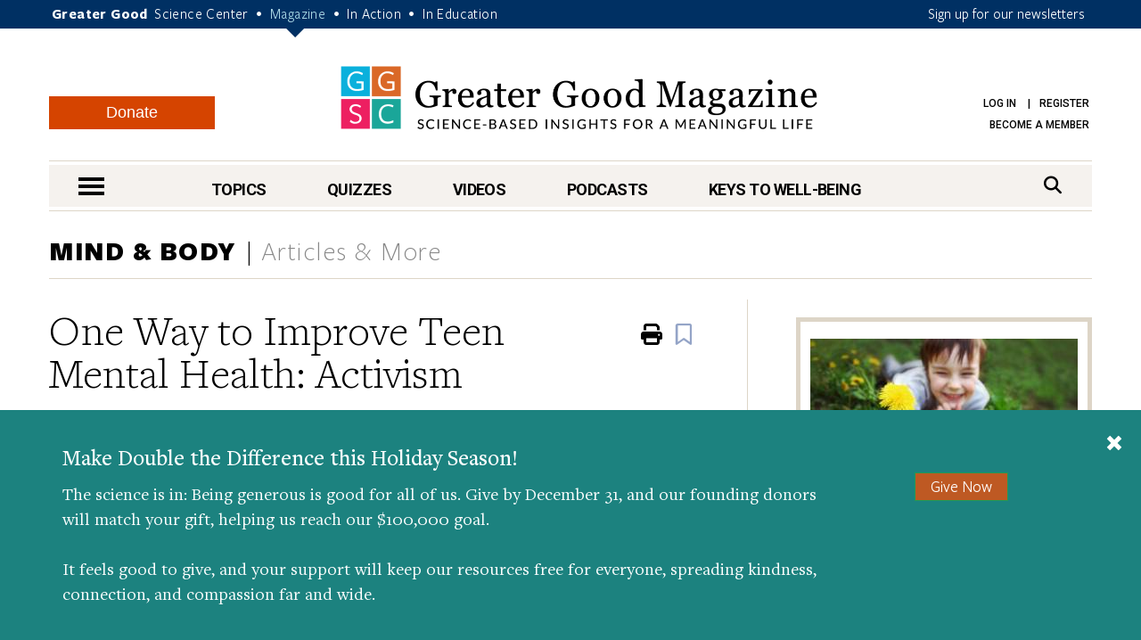

--- FILE ---
content_type: text/html; charset=UTF-8
request_url: https://greatergood.berkeley.edu/article/item/One_Way_to_Improve_Teen_Mental_Health_Activism
body_size: 18439
content:
<!DOCTYPE html>
<html lang="en">
<head>
    <meta charset="utf-8" />
    <meta name="viewport" content="width=device-width, initial-scale=1.0" />
    <meta name="referrer" content="unsafe-url" />

    
    
        
            
            <title>One Way to Improve Teen Mental Health: Activism</title>
        
    

    

    <meta property="og:title" content='One Way to Improve Teen Mental Health: Activism' />

    <meta name="google-site-verification" content="QAytNi3tkLXOapWfvGCdaHCp5B29H78doutMeHGvEi4" />

    
        <meta name="description" content="A new study finds that teens involved in youth programs develop more critical reflection and take more action to fight injustice and inequality." />
        <meta property="og:description" content="A new study finds that teens involved in youth programs develop more critical reflection and take more action to fight injustice and inequality." />
    

    

    
    
        <meta property="og:type" content="article" />
    

    
    
                    <meta property="og:image" content="https://ggsc.s3.us-west-2.amazonaws.com/assets/images/youth_activism_is_learning_-_abcdef_-_0a21b39134b316e51cdc0dd96c5e6bca3c0093e9-fb_-_abcdef_-_94b15742ccdfc3b16fb1fe35872167fe8d42c35d.jpg" />
                    <meta property="og:image:width" content="640" />
                    <meta property="og:image:height" content="480" />
                
                
                    <meta property="twitter:image" content="https://ggsc.s3.us-west-2.amazonaws.com/assets/images/youth_activism_is_learning_-_abcdef_-_0a21b39134b316e51cdc0dd96c5e6bca3c0093e9_-_abcdef_-_c3aa4369bd53794b17dba2719890b56de8809755.jpg" />
                

    
        <link rel="canonical" href="https://greatergood.berkeley.edu/article/item/One_Way_to_Improve_Teen_Mental_Health_Activism" />
        <meta property="og:url" content="https://greatergood.berkeley.edu/article/item/One_Way_to_Improve_Teen_Mental_Health_Activism" />
    

    <meta property="og:site_name" content="Greater Good"/>

        

        <meta property="fb:pages" content="83163029449" />

        <meta name="robots" content="NOODP" />

        

        <link rel="shortcut icon" type="image/x-icon" href="https://greatergood.berkeley.edu/favicon.ico" />
        

        

        <link href="https://fonts.googleapis.com/css?family=Roboto:100,100i,300,300i,400,400i,500,500i,700,700i,900,900i" rel="stylesheet">
        

        <link rel="stylesheet" href="https://cdnjs.cloudflare.com/ajax/libs/font-awesome/6.5.2/css/all.min.css">

        <link rel="stylesheet" href="https://greatergood.berkeley.edu/cache/fb53101559ebd92bdd377157245348e560cb0d04.1758237958.1.22.css" />

    
    

    <script
                type="text/javascript"
                src="https://app.termly.io/resource-blocker/1d52cef8-721e-4dd0-85dc-62b281eba46d?autoBlock=off"
                ></script>

    <script src="https://greatergood.berkeley.edu/cache/1d139295693d29002990d545064ad907a4f7d4cb.1758237950.1.22.js" data-cookieconsent="ignore"></script>
        <script src="https://greatergood.berkeley.edu/_scripts/functions?v=2025-09-9&force_static=1" data-cookieconsent="ignore"></script>

    
        <link rel="alternate" type="application/rss+xml" title="Greater Good Science Center" href="https://greatergood.berkeley.edu/site/rss" />
        <link rel="alternate" type="application/rss+xml" title="Greater Good Science Center Articles" href="https://greatergood.berkeley.edu/site/rss/articles" />
        <link rel="alternate" type="application/rss+xml" title="Greater Good Science Center Podcasts" href="https://greatergood.berkeley.edu/site/rss/podcasts" />
        <link rel="alternate" type="application/rss+xml" title="Greater Good Science Center Videos"   href="https://greatergood.berkeley.edu/site/rss/videos" />
    

    <script>
  dataLayer = [{

    
    
    
    
    
    
    "gtmStatus": "prod",
  }];
</script>

<!-- Google Tag Manager -->
<script>(function(w,d,s,l,i){w[l]=w[l]||[];w[l].push({'gtm.start':
new Date().getTime(),event:'gtm.js'});var f=d.getElementsByTagName(s)[0],
j=d.createElement(s),dl=l!='dataLayer'?'&l='+l:'';j.async=true;j.src=
'https://www.googletagmanager.com/gtm.js?id='+i+dl;f.parentNode.insertBefore(j,f);
})(window,document,'script','dataLayer','GTM-WLP64SG');</script>
<!-- End Google Tag Manager -->
<!-- Facebook Pixel Code -->
<script>
!function(f,b,e,v,n,t,s)
{if(f.fbq)return;n=f.fbq=function(){n.callMethod?
n.callMethod.apply(n,arguments):n.queue.push(arguments)};
if(!f._fbq)f._fbq=n;n.push=n;n.loaded=!0;n.version='2.0';
n.queue=[];t=b.createElement(e);t.async=!0;
t.src=v;s=b.getElementsByTagName(e)[0];
s.parentNode.insertBefore(t,s)}(window,document,'script',
'https://connect.facebook.net/en_US/fbevents.js');
fbq('init', '881392575322432');
fbq('track', 'PageView');
</script>
<noscript>
<img alt="" height="1" width="1"
src="https://www.facebook.com/tr?id=881392575322432&ev=PageView
&noscript=1"/>
</noscript>
<!-- End Facebook Pixel Code -->


    <link rel="apple-touch-icon" sizes="180x180" href="/apple-touch-icon.png?v=2">
    <link rel="icon" type="image/png" sizes="32x32" href="/favicon-32x32.png?v=2">
    <link rel="icon" type="image/png" sizes="16x16" href="/favicon-16x16.png?v=2">
    <link rel="manifest" href="/site.webmanifest?v=2">
    <link rel="mask-icon" href="/safari-pinned-tab.svg?v=2" color="#003063">
    <link rel="shortcut icon" href="/favicon.ico?v=2">
    

    
    

<link rel="preload" as="image" href="https://ggsc.s3.us-west-2.amazonaws.com/assets/images/logo_square_only_-_abcdef_-_ee21bcfce4cc386356217e0584bf0b19b6433025_lqip.jpg" fetchpriority="high">
</head>

<body>

<!-- Google Tag Manager (noscript) -->
<noscript><iframe title="" src="https://www.googletagmanager.com/ns.html?id=GTM-WLP64SG"
height="0" width="0" style="display:none;visibility:hidden"></iframe></noscript>
<!-- End Google Tag Manager (noscript) -->



<style>
    @media (max-width: 767px) {
        #donation-fixed-bottom {
            padding-bottom: 70px !important;
        }
    }

    #donation-fixed-bottom {
        box-sizing: border-box;
        width: 100%;
        position: fixed;
        bottom: 0;
        left: 0;
        right: 0;
        background: #1c827f;
        color: #fff;
        padding: 40px 0;
        z-index: 50000;
    }

    #donation-fixed-center {
        box-sizing: border-box;
        top: 10%;
        left: 50%;
        width: 40%;
        position: fixed;
        background: #1c827f;
        color: #fff;
        padding: 40px 0;
        z-index: 50000;
        min-width: 454px;
        box-shadow: 0 4px 8px rgba(0, 0, 0, 0.2);
        transform: translateX(-50%);
        /* Center horizontally */
    }


    @media screen and (max-width: 454px) {
        #donation-fixed-center {
            min-width: 100%;
        }

    }

    #close-donation {
        border: none;
        background: none;
        float: right;
        margin-right: 20px;
        margin-top: -15px;
        z-index: 999;
    }

    .donation-link {
        margin-top: 30px;
        background-color: #BE5923;
        font-size: 18px;
    }

    .donation-link:hover {
        background-color: #c85c26;
    }
</style>
<div
    id="donation-fixed-bottom"
    class="hidden"
>
    <button
        id="close-donation"
        aria-label="Close"
    ><span class="glyphicon glyphicon-remove"></span></button>
    <div class="container">
        <div class="col-sm-8 col-md-9">
            <h4 id="donate_text_title">This article — and everything on this site — is funded by readers like you.</h4>
            <p id="donate_text_message">Become a subscribing member today. Help us continue to bring “the science of a
                meaningful life” to you and to millions around the globe.</p>
        </div>
        <div class="col-sm-4 col-md-3 text-center">
            <a
                href="https://greatergood.berkeley.edu/donate?utm_source=magazine&utm_medium=popup&utm_id=donate"
                class="btn btn-primary donation-link gtm-trigger-click-all"
                id="trigger-popup-link"
                data-popup=""
                aria-label="Give Now"
            >Give Now</a>
        </div>
    </div>
</div>
<script>
    var donation_bottom_viewed = Cookies.get('gg_donation_fixed_bottom_viewed') || 0;
    var donation_text = [];
    // Load text from A/B Testing channel / Donation Fixed Bottom category
    
    donation_text.push({
        identifier: 'donation_fixed_bottom_dec_2025',
        title: 'Make Double the Difference this Holiday Season!',
        message: '<p>The science is in: Being generous is good for all of us. Give by December 31, and our founding donors will match your gift, helping us reach our $100,000 goal.<br><br>It feels good to give, and your support will keep our resources free for everyone, spreading kindness, connection, and compassion far and wide.</p>'
    });
    

    howOften = 1; // percent of visitors to show this to. Was 0.5.
    cookieExpires = 0.125; //how many days until it expires?

    // Returns full number from {min} to {max}
    function getRandomInt(min, max) {
        min = Math.ceil(min);
        max = Math.floor(max);
        return Math.floor(Math.random() * (max - min + 1)) + min;
    }
    $(document).ready(function () {
        // In _scripts/functions template, we have a logic to add on_article_page to the link-popup-trigger with 50% chance
        // This is so that we have 50% chance to load the hover popup, and 50% chance to load this bottom popup
        if (donation_bottom_viewed == 0 && $('.on_article_page').length == 0) {
            if (Math.random() <= howOften) {
                // Set the text
                var donation_index = getRandomInt(0, donation_text.length - 1); // Returns 0, 1, or 2 so 33% chance for each text to show up
                $('#donate_text_title').text(donation_text[donation_index]['title']);
                $('#donate_text_message').html(donation_text[donation_index]['message']);
                // Set the url_title to the button so that GA can track how many clicks with different version
                var campaignIdentifier = donation_text[donation_index]['identifier'];
                $('#trigger-popup-link').attr('data-popup', campaignIdentifier);
                $('#close-donation').attr('data-popup', campaignIdentifier);

                // Add campaign identifier to UTM parameters in the donate link
                var donateHref = $('#trigger-popup-link').attr('href');
                var baseUrl = donateHref.split('?')[0];
                var utmParams = 'utm_source=magazine&utm_medium=popup&utm_id=donate&utm_campaign=' + encodeURIComponent(campaignIdentifier);
                $('#trigger-popup-link').attr('href', baseUrl + '?' + utmParams);

                // Open popup
                $('#donation-fixed-bottom').removeClass('hidden');
                //$('#donation-fixed-center').removeClass('hidden'); // for year end popup in the middle of the screen
                $('#donation-fixed-center').slideDown(500);
                $('.link-top').css('bottom', 100 + $('#donation-fixed-bottom').height() + 'px');

                dataLayer.push({ 'event': 'popup-loaded', 'gtm.element.dataset.popup': donation_text[donation_index]['identifier'] });
            }
        }

        if (isDivTallerThanWindow('donation-fixed-bottom')) { // defined in _scripts/functions.js
            $('#close-donation').css('position', 'sticky');
            $('#close-donation').css('top', '10px');
        }
    }).on('click', '#close-donation, .donation-link', function (e) {
        $('#donation-fixed-bottom').remove();
        $('#donation-fixed-center').remove();
        $('.link-top').css('bottom', '20px');
        Cookies.set('gg_donation_fixed_bottom_viewed', 1, { expires: cookieExpires });
        if ($(e.currentTarget).hasClass('donation-link')) {
            // Extract UTM parameters from the link href for tracking
            var linkUrl = $(e.currentTarget).attr('href');
            var urlParams = new URLSearchParams(linkUrl.split('?')[1] || '');

            // Push custom popup-clicked event BEFORE navigation
            // This ensures it fires before GTM's built-in link click tracking
            dataLayer.push({
                'event': 'popup-clicked',
                'gtm.element.dataset.popup': $(e.currentTarget).data('popup'),
                'utm_source': urlParams.get('utm_source') || '',
                'utm_medium': urlParams.get('utm_medium') || '',
                'utm_id': urlParams.get('utm_id') || '',
                'utm_campaign': urlParams.get('utm_campaign') || $(e.currentTarget).data('popup') || ''
            });
        } else {
            dataLayer.push({ 'event': 'popup-closed', 'gtm.element.dataset.popup': $(e.currentTarget).data('popup') });
        }
    });
</script>



<div class="wrapper">
    <header class="header">
        <div id="skip" tabindex="0">SKIP TO:
            <a href="#logo">Header</a> |
            
            <a href="https://greatergood.berkeley.edu/_ajax/login-popup" data-path="article%2Fitem%2FOne_Way_to_Improve_Teen_Mental_Health_Activism" id="login-link" class="link-popup">Log in</a> |
            <a href="https://greatergood.berkeley.edu/_ajax/register-popup" data-path="article%2Fitem%2FOne_Way_to_Improve_Teen_Mental_Health_Activism" class="link-popup">Register</a> |
            
            <a href="#skip-nav">Navigation</a> |
            <a href="#skip-main">Main Content</a> |
            <a href="#skip-footer">Footer</a>
        </div><!-- /skip -->
        <div class="bar">
            <div class="container">
                <p class="gg-links">
                    <strong>Greater Good</strong>
                    <a href="https://ggsc.berkeley.edu" title="Greater Good Science Center">Science Center</a> <span>•</span>
                    <a href="https://greatergood.berkeley.edu" class="active" title="Greater Good Magazine">Magazine</a> <span>•</span>
                    <a href="https://ggia.berkeley.edu" title="Greater Good In Action">In Action</a> <span>•</span>
                    <a href="https://ggie.berkeley.edu" title="Greater Good In Education">In Education</a>
                </p>
                <a href="https://greatergood.berkeley.edu/_ajax/newsletter-popup" class="hidden-xs link-popup-trigger link-popup gtm-signup-header-gg">Sign up for our newsletters</a>
                <!-- keep gtm-signup-header-gg class at the end of the list of classes in the above <a> tag -->
            </div><!-- /.container -->
        </div><!-- /.bar -->


        <div class="container">
            <div class="row">
                <div class="col-lg-12">
                    <div class="header-inner">
                        
                        <a href="https://greatergood.berkeley.edu/" class="logo" id="logo">Greater Good Magazine</a>

                        <div class="donate-button-container desktop-only">
                            <a href="https://greatergood.berkeley.edu/donate" class="btn btn-donate">Donate</a>
                        </div>

                        <nav class="nav-access" aria-label="Access">
                            <ul>
                            
                                
                                
                                    <li>
                                        <a href="https://greatergood.berkeley.edu/_ajax/login-popup" data-path="article%2Fitem%2FOne_Way_to_Improve_Teen_Mental_Health_Activism" id="login-link" class="link-popup">Log in</a>
                                        <a href="https://greatergood.berkeley.edu/_ajax/register-popup" data-path="article%2Fitem%2FOne_Way_to_Improve_Teen_Mental_Health_Activism" class="link-popup">Register</a>
                                    </li>
                                    
                                    <li><a href="https://ggsc.berkeley.edu/donate/membership"  >Become a Member</a></li>
                                
                            
                            </ul>
                        </nav><!-- /.nav-access -->
                    </div><!-- /.header-inner -->
                </div><!-- /.col-lg-12 -->
            </div><!-- /.row -->

            <div class="row">
                <div class="col-lg-12">
                    <div class="nav" id="skip-nav">
                            <a href="#" class="nav-trigger"><span></span><span></span><span></span><span class="sr-only">nav menu</span></a>
                                <nav class="nav-primary" aria-label="Primary">
                                    <ul>
                                        <li>
                                            <a href="https://greatergood.berkeley.edu/topic" class="link-nav-more">Topics</a>
                                            <div class="dropdown dropdown--topics">
                                                <ul>
                                                    
<li>
<a href="https://greatergood.berkeley.edu/mind_body">Mind &amp; Body</a>
</li>

<li>
<a href="https://greatergood.berkeley.edu/relationships">Relationships</a>
</li>

<li>
<a href="https://greatergood.berkeley.edu/workplace">Workplace</a>
</li>

<li>
<a href="https://greatergood.berkeley.edu/parenting_family">Parenting &amp; Family</a>
</li>

<li>
<a href="https://greatergood.berkeley.edu/education">Education</a>
</li>

                                                    <li><a href="https://greatergood.berkeley.edu/topic" class="highlight-more">MORE...</a></li>
                                                </ul>
                                            </div><!-- /.dropdown -->
                                        </li>

                                        <li>
                                            <a href="https://greatergood.berkeley.edu/quizzes" class="link-nav-more">Quizzes</a>
                                            <div class="dropdown dropdown--quizzes">
                                                <ul>
                                                    
                                                        <li>
                                                        <a href="https://greatergood.berkeley.edu/quizzes/take_quiz/purpose_in_life">Purpose in Life</a>
                                                        </li>
                                                    
                                                        <li>
                                                        <a href="https://greatergood.berkeley.edu/quizzes/take_quiz/happiness_at_work">Happiness at Work</a>
                                                        </li>
                                                    
                                                        <li>
                                                        <a href="https://greatergood.berkeley.edu/quizzes/take_quiz/social_capital">Social Capital</a>
                                                        </li>
                                                    
                                                        <li>
                                                        <a href="https://greatergood.berkeley.edu/quizzes/take_quiz/connection_to_humanity">Connection to Humanity</a>
                                                        </li>
                                                    
                                                        <li>
                                                        <a href="https://greatergood.berkeley.edu/quizzes/take_quiz/altruism">Altruism</a>
                                                        </li>
                                                    
                                                        <li>
                                                        <a href="https://greatergood.berkeley.edu/quizzes/take_quiz/gratitude">Gratitude</a>
                                                        </li>
                                                    
                                                        <li>
                                                        <a href="https://greatergood.berkeley.edu/quizzes/take_quiz/ei_quiz">Emotional Intelligence</a>
                                                        </li>
                                                    
                                                    <li><a href="https://greatergood.berkeley.edu/quizzes" class="highlight-more">MORE...</a></li>
                                                </ul>
                                            </div><!-- /.dropdown -->
                                        </li>

                                        <li>
                                            <a href="https://greatergood.berkeley.edu/video" class="link-nav-more">Videos</a>
                                            <div class="dropdown dropdown--videos">
                                            <ul>
                                                
                                                    <li>
                                                    <a href="https://greatergood.berkeley.edu/video/series/greater_good_books">Greater Good Books</a>
                                                    </li>
                                                
                                                    <li>
                                                    <a href="https://greatergood.berkeley.edu/video/series/dear_greater_good">Dear Greater Good</a>
                                                    </li>
                                                
                                                    <li>
                                                    <a href="https://greatergood.berkeley.edu/video/series/bridging_differences">Bridging Differences</a>
                                                    </li>
                                                
                                                    <li>
                                                    <a href="https://greatergood.berkeley.edu/video/series/the_science_of_happiness_videos">The Science of Happiness Videos</a>
                                                    </li>
                                                
                                                    <li>
                                                    <a href="https://greatergood.berkeley.edu/video/series/proof_positive">Proof Positive</a>
                                                    </li>
                                                
                                                    <li><a href="https://greatergood.berkeley.edu/video" class="highlight-more">MORE...</a></li>
                                            </ul>
                                            </div><!-- /.dropdown -->
                                        </li>

                                        <li>
                                            <a href="https://greatergood.berkeley.edu/podcasts">Podcasts</a>
                                            <div class="dropdown dropdown--videos">
                                                <ul>
                                                
                                                    <li><a href="/podcasts/series/the_science_of_happiness_art_as_medicine">Art As Medicine: The Science of Happiness</a></li>
                                                
                                                    <li><a href="/podcasts/series/the_science_of_love">The Science of Love: The Science of Happiness</a></li>
                                                
                                                    <li><a href="/podcasts/series/caring_for_caregivers">Caring for Caregivers: The Science of Happiness</a></li>
                                                
                                                    <li><a href="/podcasts/series/breathe_away_anxiety_the_science_of_happiness_podcast">Breathe Away Anxiety: The Science of Happiness</a></li>
                                                
                                                    <li><a href="/podcasts/series/climate_hope_and_science_by_the_science_of_happiness_podcast">Climate, Hope &amp; Science: The Science of Happiness podcast</a></li>
                                                
                                                    <li><a href="/podcasts/series/the_science_of_awe">The Science of Awe</a></li>
                                                
                                                    <li><a href="/podcasts/series/happiness_break">Happiness Break</a></li>
                                                
                                                    <li><a href="/podcasts/series/the_science_of_happiness">The Science of Happiness</a></li>
                                                
                                                </ul>
                                            </div>
                                        </li>

                                        <li style="margin-right: 0">
                                            <a href="https://greatergood.berkeley.edu/key" class="link-nav-more">Keys to Well-Being</a>
                                            <div class="dropdown dropdown--keys">
                                                <ul>
                                                    
<li>
<a href="https://greatergood.berkeley.edu/topic/awe">Awe</a>
</li>

<li>
<a href="https://greatergood.berkeley.edu/topic/bridging_differences">Bridging Differences</a>
</li>

<li>
<a href="https://greatergood.berkeley.edu/topic/compassion">Compassion</a>
</li>

<li>
<a href="https://greatergood.berkeley.edu/topic/diversity">Diversity</a>
</li>

<li>
<a href="https://greatergood.berkeley.edu/topic/empathy">Empathy</a>
</li>

<li>
<a href="https://greatergood.berkeley.edu/topic/forgiveness">Forgiveness</a>
</li>

<li>
<a href="https://greatergood.berkeley.edu/topic/gratitude">Gratitude</a>
</li>

<li>
<a href="https://greatergood.berkeley.edu/topic/happiness">Happiness</a>
</li>

<li>
<a href="https://greatergood.berkeley.edu/topic/humility">Intellectual Humility</a>
</li>

<li>
<a href="https://greatergood.berkeley.edu/topic/mindfulness">Mindfulness</a>
</li>

<li>
<a href="https://greatergood.berkeley.edu/topic/purpose">Purpose</a>
</li>

<li>
<a href="https://greatergood.berkeley.edu/topic/social_connection">Social Connection</a>
</li>

<li>
<a href="https://greatergood.berkeley.edu/topic/love">Love</a>
</li>

                                                    <li><a href="https://greatergood.berkeley.edu/key" class="highlight-more">MORE...</a></li>
                                                </ul>
                                            </div><!-- /.dropdown -->
                                        </li>
                                    </ul>
                                </nav>
                            <div class="search">
                                <form action="https://greatergood.berkeley.edu/search" method="GET">
                                    <a for="q" class="" href="#" aria-label="Search">
                                        <span>Search</span>
                                        <i class="fa fa-search" aria-hidden="true"></i>
                                    </a>

                                    <div class="search-inner">
                                        <input type="search" name="q" id="q" value="" placeholder="Search" class="search-field">

                                        <button type="submit" class="search-btn" value="Search" aria-label="Search">
                                            <i class="fa fa-search" aria-hidden="true"></i>
                                            <span class="sr-only">search</span>
                                        </button>
                                    </div><!-- /.search-inner -->
                                </form>
                            </div><!-- /.search -->
                        </div><!-- /.nav -->
                </div><!-- /.col-lg-12 -->
            </div><!-- /.row -->
        </div><!-- /.container -->

        <nav class="nav-dropdown" id="nav-container">
                <div class="container">
                    <div class="nav-content equalize">
                        <div class="cols">
                            <div class="col mobile-only">
                                <div class="donate-button-container">
                                    <a href="https://greatergood.berkeley.edu/donate" class="btn btn-donate">Donate</a>
                                </div>
                            </div>
                            <div class="col col-size1">
                                <h2 class="nav-header">TOPICS</h2>
                                <ul>
                                    
<li>
<a href="https://greatergood.berkeley.edu/mind_body">Mind &amp; Body</a>
</li>

<li>
<a href="https://greatergood.berkeley.edu/relationships">Relationships</a>
</li>

<li>
<a href="https://greatergood.berkeley.edu/workplace">Workplace</a>
</li>

<li>
<a href="https://greatergood.berkeley.edu/parenting_family">Parenting &amp; Family</a>
</li>

<li>
<a href="https://greatergood.berkeley.edu/education">Education</a>
</li>

<li>
<a href="https://greatergood.berkeley.edu/spirituality">Spirituality</a>
</li>

<li>
<a href="https://greatergood.berkeley.edu/politics">Politics</a>
</li>

<li>
<a href="https://greatergood.berkeley.edu/society">Society</a>
</li>

<li>
<a href="https://greatergood.berkeley.edu/culture">Culture</a>
</li>

<li>
<a href="https://greatergood.berkeley.edu/media_tech">Media &amp; Tech</a>
</li>

<li>
<a href="https://greatergood.berkeley.edu/community">Community</a>
</li>

<li>
<a href="https://greatergood.berkeley.edu/big_ideas">Big Ideas</a>
</li>

                                </ul>
                            </div><!-- /.col col-size1 -->

                            <div class="col col-size2">
                                <h2 class="nav-header">KEYS TO WELL-BEING</h2>
                                <ul>
                                    
<li>
<a href="https://greatergood.berkeley.edu/topic/altruism">Altruism</a>
</li>

<li>
<a href="https://greatergood.berkeley.edu/topic/awe">Awe</a>
</li>

<li>
<a href="https://greatergood.berkeley.edu/topic/bridging_differences">Bridging Differences</a>
</li>

<li>
<a href="https://greatergood.berkeley.edu/topic/compassion">Compassion</a>
</li>

<li>
<a href="https://greatergood.berkeley.edu/topic/diversity">Diversity</a>
</li>

<li>
<a href="https://greatergood.berkeley.edu/topic/empathy">Empathy</a>
</li>

<li>
<a href="https://greatergood.berkeley.edu/topic/forgiveness">Forgiveness</a>
</li>

<li>
<a href="https://greatergood.berkeley.edu/topic/gratitude">Gratitude</a>
</li>

<li>
<a href="https://greatergood.berkeley.edu/topic/happiness">Happiness</a>
</li>

<li>
<a href="https://greatergood.berkeley.edu/topic/humility">Intellectual Humility</a>
</li>

<li>
<a href="https://greatergood.berkeley.edu/topic/mindfulness">Mindfulness</a>
</li>

<li>
<a href="https://greatergood.berkeley.edu/topic/purpose">Purpose</a>
</li>

<li>
<a href="https://greatergood.berkeley.edu/topic/social_connection">Social Connection</a>
</li>

<li>
<a href="https://greatergood.berkeley.edu/topic/love">Love</a>
</li>

                                </ul>
                            </div><!-- /.col col-size2 -->

                            <div class="col col-size3">
                                <h2 class="nav-header">RESOURCES</h2>
                                <ul>
                                
                                <li>
                                    <a href="https://greatergood.berkeley.edu/quizzes">Quizzes</a>
                                </li>
                                
                                <li>
                                    <a href="https://greatergood.berkeley.edu/podcasts">Podcasts</a>
                                </li>
                                
                                <li>
                                    <a href="https://greatergood.berkeley.edu/video">Videos</a>
                                </li>
                                
                                <li>
                                    <a href="https://greatergood.berkeley.edu/resources/books">Books</a>
                                </li>
                                
                                <li>
                                    <a href="https://greatergood.berkeley.edu/resources/studies">Studies</a>
                                </li>
                                
                                </ul>
                            </div><!-- /.col col-size3 -->
                        </div><!-- /.cols -->
                    </div><!-- /.nav-content -->

                    <aside class="nav-aside equalize">

                        <ul>
                            <li class="desktop-only">
                                <div class="donate-button-container">
                                    <a href="https://greatergood.berkeley.edu/donate" class="btn btn-donate">Donate</a>
                                </div>
                            </li>
                            
                                <li>
                                    <a href="https://ggsc.berkeley.edu/what_we_do/events">Events & Classes</a>
                                </li>
                            
                                <li>
                                    <a href="https://greatergood.berkeley.edu/about">About</a>
                                </li>
                            
                                <li>
                                    <a href="https://greatergood.berkeley.edu/about/greater_good_diversity_statement">Diversity Statement</a>
                                </li>
                            
                                <li>
                                    <a href="https://greatergood.berkeley.edu/about/masthead">Masthead</a>
                                </li>
                            
                                <li>
                                    <a href="https://greatergood.berkeley.edu/contact">Contact</a>
                                </li>
                            

                            <li>
                                        <a href="https://greatergood.berkeley.edu/_ajax/login-popup" data-path="quizzes%2Fei_quiz%2Ftake_quiz" class="link-popup nav-trigger-nostyle">Log in</a>
                                    </li>
                                    <li>
                                        <a href="https://greatergood.berkeley.edu/_ajax/register-popup" data-path="quizzes%2Fei_quiz%2Ftake_quiz" class="link-popup nav-trigger-nostyle">Register</a>
                                    </li>
                        </ul>
                    </aside><!-- /.nav-aside -->
                </div><!-- /.container -->
            </nav><!-- /.nav-dropdown -->
    </header><!-- /.header -->

<main class="container-outer" id="skip-main">

<!--layout:contents -->
    

    
    
    
    
    

    
    
    
    
    
        
            
                
                
                
            
        
    

    <section class="section section-topics article-item">
            <div class="container">
                <header class="section-head">
                    <div class="section-title">
                        
                        
                            
                                <a href="https://greatergood.berkeley.edu/mind_body">Mind &amp; Body</a>
                            
                        
                        <span>Articles &amp; More</span>
                    </div><!-- /.section-title -->
                </header><!-- /.section-head -->

                <div class="section-body">
                    <div class="section-content">
                        <article class="article article-primary article-primary-full">
                            <a href="#" class="link-top" tabindex="-1"><span class="sr-only">Scroll To Top</span></a>

                            <header class="article-head">
                                <h1 class="article-title" data-ga4-article-publish-date="2023-09-25">One Way to Improve Teen Mental Health: Activism</h1><!-- /.article-title -->

                                
                                    <div class="article-subhead">A new study finds that teens involved in youth programs develop more critical reflection and take more action to fight injustice and inequality.</div>
                                

                                <span class="article-meta">
                                    By 
    
     
    <a href="https://greatergood.berkeley.edu/profile/jill_suttie" style="padding-right: 0;">Jill Suttie</a>
 | 
        September 25, 2023
    
                                </span>

                                <div class="a2a_kit a2a_kit_size_32 a2a_default_style article-a2a">
                                    <a class="a2a_button_facebook" aria-label="share to facebook"></a>
                                    <a class="a2a_button_bluesky" aria-label="share to bluesky"></a>
                                    <a class="a2a_button_linkedin" aria-label="share to linkedin"></a>
                                    <a class="a2a_button_email" aria-label="share to email"></a>
                                    <a class="a2a_dd"></a>
                                </div>

                                <!-- Floating AddToAny tool -->
                                <div class="a2a_kit a2a_kit_size_32 a2a_floating_style a2a_vertical_style article-a2a-vertical">
                                    <a class="a2a_button_facebook" aria-label="share to facebook"></a>
                                    <a class="a2a_button_bluesky" aria-label="share to bluesky"></a>
                                    <a class="a2a_button_linkedin" aria-label="share to linkedin"></a>
                                    <a class="a2a_button_email" aria-label="share to email"></a>
                                    <a class="a2a_dd"></a>
                                </div>
                                <ul class="list-actions">
                                    <li class="hidden-sm hidden-xs">
                                        <a href="#" aria-label="Print" class="gtm-trigger-print-article">
                                            <i class="fa fa-print" aria-hidden="true"><span class="sr-only">Print</span></i>
                                        </a>
                                    </li>
                                    <li>
                                        
<div class="bookmark-button" data-entry_id="9291" data-collection="articles" data-url_title="https://greatergood.berkeley.edu/article/item/One_Way_to_Improve_Teen_Mental_Health_Activism">
    <i class="far fa-bookmark fa-fade" aria-label="Bookmark" aria-hidden="true">
        <span class="sr-only" style="position: absolute;">Bookmark</span>
    </i>
</div>

                                    </li>
                                </ul><!-- /.list-actions -->
                            </header><!-- /.article-head -->

                            <div class="article-body">
                                <div class="article-entry">
                                


                                    

                                    

                                    
                                        
                                    
                                        
                                    

                                    

                                    

                                    
                                    

                                    

                                    
                                    
                                        <p>Teenagers in America are inheriting a society rife with social injustice and inequality. Discrimination, police brutality, high rates of violence, substandard educational opportunities, and under-resourced communities are among the many barriers to their future health and happiness.</p>

<div class="article-image alignleft" style="width: 435px;" >

                                                        <img
                                                            
                                                                alt="a group of young people participating in a protest"
                                                            
                                                            
                                                                src="https://ggsc.s3.us-west-2.amazonaws.com/assets/images/youth_activism_is_learning-1x_-_abcdef_-_b0cc745cfeafa9a475a6c3f17b2008fa18fc50e6.jpg"
                                                                srcset="https://ggsc.s3.us-west-2.amazonaws.com/assets/images/youth_activism_is_learning-1x_-_abcdef_-_b0cc745cfeafa9a475a6c3f17b2008fa18fc50e6.jpg 1x,
                                                            

                                                            
                                                                https://ggsc.s3.us-west-2.amazonaws.com/assets/images/youth_activism_is_learning-2x_-_abcdef_-_6332191ae8d2f38e746ba0032985b51d8bdc6e5b.jpg 2x"
                                                            

                                                            sizes="(min-width: 1041px) 1170px, 100vw"
                                                        />

                                                    

                                                    
                                                    <strong>&copy; John Englart via Wikimedia & Creative Commons. </strong>

                                                </div><!-- /.article-image --><p>Understandably, young people may feel their futures look bleak, making them anxious, depressed, or apathetic. Fortunately, some research suggests that when young people understand the societal factors affecting them, they are more apt to want to <a href="https://greatergood.berkeley.edu/article/item/how_to_encourage_black_and_latino_young_adults_to_get_politically_active">take action to change things</a>—which, in turn, can empower them and <a href="https://acamh.onlinelibrary.wiley.com/doi/abs/10.1111/camh.12592">improve their mental health</a>. </p>

<p>Now, a <a href="https://srcd.onlinelibrary.wiley.com/doi/10.1111/cdev.13977">new study</a> suggests that youth organizations have an important role to play in positive teen development and social justice.</p>

<h2>How activism sharpens minds</h2>

<div class="article-mobile-ad" data-id="6056">
	<header>
		Advertisement
		<span class="ad-close">X</span>
	</header>
	<div class="ad-image">
		<a href="https://greatergood.berkeley.edu/article/item/your_happiness_calendar_for_december_2025">
			
				<img src="https://ggsc.s3.us-west-2.amazonaws.com/assets/images/ggsc_happiness_calendar_dec_2025_-_abcdef_-_4f40627156999ff67452b2ecdb6a2d5158e32b5d.jpg" width="450" height="520" alt="" />
			
		</a>
	</div>
	<footer>
		<a href="https://greatergood.berkeley.edu/article/item/your_happiness_calendar_for_december_2025">
		<div class="ad-title">Keep Up with the GGSC Happiness Calendar</div>
		<div class="ad-sub">Seek out joy together this month</div>
		</a>
	</footer>
</div><p>In the study, researchers assessed how a diverse group of students involved in youth organizations around the country develop elements of critical thinking, motivation, and action to effect change in their surroundings—all related to what Brazilian educator and philosopher <a href="https://en.wikipedia.org/wiki/Paulo_Freire">Paolo Friere</a> called “critical consciousness.” </p>

<p>The youth organizations that students participated in were designed to teach them about historical underpinnings of inequality relevant to their lives, such as why high schools with predominantly Black versus white students have fewer college prep courses or why communities of color tend to have harsher policing. The organizations also pointed students toward past group activism that had addressed these issues successfully, while providing them the tools necessary to create change themselves in their communities, like learning how to participate on a community board.</p>

<p>At several points over a two-year period, researchers surveyed youth about their levels of “critical reflection” (understanding factors outside of themselves that affect their lives, such as discrimination and fewer opportunities), their motivation to challenge existing barriers to their well-being, and actions they’ve taken to effect change (such as joining a protest march or attending a political meeting). The researchers wanted to understand how these various elements of becoming more politically engaged emerge over time.</p>

<p>After analyzing the data, they found that the teens increased in their critical thinking skills gradually over their two-year involvement and were also more apt to take direct action to address issues of concern. These gains were made even though many students started the study with fairly high levels of critical consciousness. </p>

<p>For researcher, Andres Pinedo of Vanderbilt University (who conducted the study with colleagues while at the University of Michigan), these changes were impressive, particularly since youth activism tends to dip rather than increase over time.</p>

<p>“The growth in engagement in critical action in this study is larger than we&#8217;ve seen in any other study,” he says. “There&#8217;s something about these contexts [youth organizations] that help youth become more and more committed to engaging in action.”</p>

<h2>How action sustains motivation</h2>

<p>One surprising finding was that youth motivation stayed constant over the two years, even though the teens grew in other dimensions. Pinedo thinks this is probably due to their having high motivation from the start—there wasn’t much room for change. Still, he sees the teens’ consistency as a positive sign.</p>

<div class="article-image alignleft" style="width: 300px;" >

                                                        <img
                                                            
                                                                alt=""
                                                            
                                                            
                                                                src="https://ggsc.s3.us-west-2.amazonaws.com/assets/images/emma_gonzalez_speaks_at_the_march_for_our_lives-1x_-_abcdef_-_17a46d79eb5ed7dd269e9126740882c1a2cac088.jpg"
                                                                srcset="https://ggsc.s3.us-west-2.amazonaws.com/assets/images/emma_gonzalez_speaks_at_the_march_for_our_lives-1x_-_abcdef_-_17a46d79eb5ed7dd269e9126740882c1a2cac088.jpg 1x,
                                                            

                                                            
                                                                https://ggsc.s3.us-west-2.amazonaws.com/assets/images/emma_gonzalez_speaks_at_the_march_for_our_lives-2x_-_abcdef_-_8d4196122dfc50f1ad02c8d17f1f88e10a738802.jpg 2x"
                                                            

                                                            sizes="(min-width: 1041px) 1170px, 100vw"
                                                        />

                                                    

                                                    <span class="article-caption">Gun violence activist Emma González speaking at the March for Our Lives on March 24, 2018.</span>
                                                    <strong>&copy; Credit: Mobilus In Mobili</strong>

                                                </div><!-- /.article-image --><p>“Even though we don&#8217;t see growth, maintenance is important in its own right, because other studies have found that young people sometimes decrease in their motivation over time,” he says. </p>

<p>Why does growing in critical consciousness matter to teens? </p>

<p>Pinedo points to a <a href="https://link.springer.com/article/10.1007/s40894-022-00188-3">body of research</a> suggesting that young people who develop higher levels of critical consciousness in supportive environments experience positive developmental outcomes, such as greater <a href="https://journals.sagepub.com/doi/abs/10.1177/0031721717690360">school achievement</a>,&nbsp; physical <a href="https://www.ncbi.nlm.nih.gov/pmc/articles/PMC6722393/#:~:text=Relatedly%2C%20psychological%20empowerment%20may%20be,Ballard%20and%20Ozer%2C%202016).">well-being</a>, and <a href="https://pubmed.ncbi.nlm.nih.gov/21307181/">happiness</a>, as well as <a href="https://pubmed.ncbi.nlm.nih.gov/29359473/">later occupational success</a>. In particular, youth who understand how social and institutional contexts affect their opportunities and take action to correct social injustice are less likely to consider personal factors (like intelligence or work ethic) as solely responsible for their achievement, says Pinedo. This helps them feel better about themselves and engage more in their communities.</p>

<p>This research provides some of the first empirical evidence of how critical consciousness fostered through youth organizations benefits students, says Pinedo. He hopes his findings will encourage more schools and communities to provide financial and institutional support for youth activist organizations, he says.</p>

<p>“Young people are very much prepared to handle the difficult histories that they&#8217;ve been given, but also empowered to improve things,” he says. “By respecting young people as experts of their lived experiences, youth can appreciate and take advantage of opportunities to lead and partner authentically with other youth and with adults in ways that make practical differences in their community.”</p>
                                    
                                    

                                    

                                
                                </div><!-- /.article-entry -->

                                


                                    
                                    
                                        
                                    

                                    <footer class="article-foot" id="thank-influence">
    <div class="article-rating-header">
        <img src="/css/images/temp/logo-small.png" alt="GreaterGood Tiny Logo">

        <span>Greater Good wants to know: Do you think this article will influence your opinions or behavior?</span>
    </div>

    <div class="form-influence" data-src="https://greatergood.berkeley.edu/_ajax/article_rating_form/One_Way_to_Improve_Teen_Mental_Health_Activism?entry_id=9291&rating_id=587998">

    </div><!-- /.form-influence -->

    <div class="form-influence-loading text-center hidden">
        <i class="fa fa-pulse fa-spinner"></i> Submitting your rating
    </div><!-- /.form-influence-loading -->

    


</footer><!-- /.article-foot -->

                                    

                                


                                <!-- HOP work -->

    <div class="article-subscribe subscribe">        
        <form action="https://greatergood.berkeley.edu/_ajax/newsletter-popup" method="POST">
            <label for="email-6930f1a130a10789302624" class="" style="width:50%">
                
                                                                                                    
                    
                        
                            
                            Get the science of a meaningful life delivered to your inbox.
                                                                        
                    
                	
            </label>
            
                                                                                                
                
                                                                    
                
                                                                                                
                
                    
                        <input name="pre_select_newsletter3" id="pre_select_newsletter3" type="hidden" value="1"/>
                                                                    
                
                                                                                                
                
                    
                        <input name="pre_select_newsletter2" id="pre_select_newsletter2" type="hidden" value="1"/>
                                                                    
                
                                                                                                
                
                                                                    
                
                                                                                                
                
                                                                    
                
                                                                                                
                
                                                                    
                
                                                                                                
                
                                                                                                
                
                                                                                                
                
            	       
            <div class="subscribe-inner">
                <input type="email" id="email-6930f1a130a10789302624" name="mail1" value="" placeholder="Email Address" class="subscribe-field mail1" style="calc(100% - 88px)">                    
                <label for="mailsubmit-6930f1a130a10789302624" class="sr-only">Submit</label>
                <input name="submit" id="mailsubmit-6930f1a130a10789302624" data-href="https://greatergood.berkeley.edu/_ajax/newsletter-popup" type="submit" value="Sign Up" class="subscribe-btn btn btn-primary btn-orange link-popup gtm-signup-author" >                    
            </div><!-- /.subscribe-inner -->
        </form>
    </div><!-- /.subscribe -->
							


                                <div class="article-author">
                                    <!--var-->

	<h2 class="article-subhead">About the Author</h2>

	<ul class="widgets">
	    <li class="widget-author">
		
		    <div class="widget-image">
				
				
					<a href="https://greatergood.berkeley.edu/profile/jill_suttie">
						<img src="https://ggsc.s3.us-west-2.amazonaws.com/assets/images/photo_37_-_abcdef_-_6dbad40fc7c0e0ea5adee881f79d46c1ebd7cefa.jpg" width="110" height="110" alt="Headshot of ">
					</a>
				

				

		    </div><!-- /.widget-image -->
		
		    <div class="widget-content">
				<h3>
					<a href="https://greatergood.berkeley.edu/profile/jill_suttie">Jill Suttie</a>
				
				</h3>

				

				<p><p><strong>Jill Suttie, Psy.D.</strong>, is <em>Greater Good</em>’s former book review editor and now serves as a staff writer and contributing editor for the magazine. She received her doctorate of psychology from the University of San Francisco in 1998 and was a psychologist in private practice before coming to <em>Greater Good</em>.</p></p>
		    </div><!-- /.widget-content -->
	    </li><!-- /.widget -->

	</ul><!-- /.widgets -->



                                </div><!-- /.article-author -->

                                    
                                            <div class="article-related">
                                                <h2 class="article-subhead">You May Also Enjoy</h2>
                                                <ul class="list-related">
                                        <li style="float:none;">
                                                        <a href="https://greatergood.berkeley.edu/article/item/how_to_help_teens_overcome_anxiety_about_climate_change" aria-label="Read: How to Help Teens Overcome Anxiety About Climate Change">
                                                        
                                                            
                                                                
                                                                    
                                                                        <img src="https://ggsc.s3.us-west-2.amazonaws.com/assets/images/how_to_help_teens_overcome_anxiety_about_climate_change_-_abcdef_-_d4dfd41eda04fb84f6ac88dd019e2a7b5d603539.jpg" width="226" height="152"
                                                                            
                                                                            
                                                                                alt="Teen boy looking pensively out a window"
                                                                            
                                                                            />
                                                                    
                                                                
                                                            
                                                        
                                                        
                                                        </a>

                                                        <h3><a href="https://greatergood.berkeley.edu/article/item/how_to_help_teens_overcome_anxiety_about_climate_change">How to Help Teens Overcome Anxiety About Climate Change</a></h3>

                                                        <span class="meta">
                                                            By 
    
        
        
<a href="https://greatergood.berkeley.edu/profile/tyralynn_frazier" style="padding-right: 0;">Tyralynn Frazier</a>

         
    
 | 
        June 26, 2023
    
                                                        </span>
                                                    </li><li style="float:none;">
                                                        <a href="https://greatergood.berkeley.edu/article/item/can_we_be_hopeful_and_courageous_in_the_face_of_climate_change" aria-label="Read: Can We Be Hopeful and Courageous in the Face of Climate Change?">
                                                        
                                                            
                                                                
                                                                    
                                                                        <img src="https://ggsc.s3.us-west-2.amazonaws.com/assets/images/students_against_climate_change_-_abcdef_-_d4dfd41eda04fb84f6ac88dd019e2a7b5d603539.jpg" width="226" height="152"
                                                                            
                                                                            
                                                                                alt=""
                                                                            
                                                                            />
                                                                    
                                                                
                                                            
                                                        
                                                        
                                                        </a>

                                                        <h3><a href="https://greatergood.berkeley.edu/article/item/can_we_be_hopeful_and_courageous_in_the_face_of_climate_change">Can We Be Hopeful and Courageous in the Face of Climate Change?</a></h3>

                                                        <span class="meta">
                                                            By 
    
     
    <a href="https://greatergood.berkeley.edu/profile/Liko_Smith_Doo" style="padding-right: 0;">Liko Smith-Doo</a>
 | 
        January 17, 2022
    
                                                        </span>
                                                    </li><li style="float:none;">
                                                        <a href="https://greatergood.berkeley.edu/article/item/the_activism_cure" aria-label="Read: The Activism Cure">
                                                        
                                                            
                                                                
                                                                    
                                                                        <img src="https://ggsc.s3.us-west-2.amazonaws.com/assets/images/protester_with_megaphone_-_abcdef_-_d4dfd41eda04fb84f6ac88dd019e2a7b5d603539.jpg" width="226" height="152"
                                                                            
                                                                            
                                                                                alt="A person wearing a red cap and green shirt is speaking through a megaphone, pointing with their finger, likely addressing a crowd during a public event or protest."
                                                                            
                                                                            />
                                                                    
                                                                
                                                            
                                                        
                                                        
                                                        </a>

                                                        <h3><a href="https://greatergood.berkeley.edu/article/item/the_activism_cure">The Activism Cure</a></h3>

                                                        <span class="meta">
                                                            By 
    
        
        
<a href="https://greatergood.berkeley.edu/profile/meredith_maran" style="padding-right: 0;">Meredith Maran</a>

         
    
 | 
        June 1, 2009
    
                                                        </span>
                                                    </li><li style="float:none;">
                                                        <a href="https://greatergood.berkeley.edu/article/item/how_to_sustain_your_activism" aria-label="Read: How to Sustain Your Activism">
                                                        
                                                            
                                                                
                                                                    
                                                                        <img src="https://ggsc.s3.us-west-2.amazonaws.com/assets/images/womens_march_on_washington_-_abcdef_-_d4dfd41eda04fb84f6ac88dd019e2a7b5d603539.jpg" width="226" height="152"
                                                                            
                                                                            
                                                                                alt="A woman in a pink hat raises her fist during the Women&#039;s March on Washington, surrounded by other participants and protest signs"
                                                                            
                                                                            />
                                                                    
                                                                
                                                            
                                                        
                                                        
                                                        </a>

                                                        <h3><a href="https://greatergood.berkeley.edu/article/item/how_to_sustain_your_activism">How to Sustain Your Activism</a></h3>

                                                        <span class="meta">
                                                            By 
    
        
        
<a href="https://greatergood.berkeley.edu/profile/stephen_murphy_shigematsu" style="padding-right: 0;">Stephen Murphy-Shigematsu</a>

         
    
 | 
        March 13, 2017
    
                                                        </span>
                                                    </li><li style="float:none;">
                                                        <a href="https://greatergood.berkeley.edu/article/item/how_to_encourage_black_and_latino_young_adults_to_get_politically_active" aria-label="Read: How to Encourage Black and Latino Young Adults to Get Politically Active">
                                                        
                                                            
                                                                
                                                                    
                                                                        <img src="https://ggsc.s3.us-west-2.amazonaws.com/assets/images/how_to_foster_more_civic_engagement_for_all_-_abcdef_-_d4dfd41eda04fb84f6ac88dd019e2a7b5d603539.jpg" width="226" height="152"
                                                                            
                                                                            
                                                                                alt=""
                                                                            
                                                                            />
                                                                    
                                                                
                                                            
                                                        
                                                        
                                                        </a>

                                                        <h3><a href="https://greatergood.berkeley.edu/article/item/how_to_encourage_black_and_latino_young_adults_to_get_politically_active">How to Encourage Black and Latino Young Adults to Get Politically Active</a></h3>

                                                        <span class="meta">
                                                            By 
    
        
        
<a href="https://greatergood.berkeley.edu/profile/jill_suttie" style="padding-right: 0;">Jill Suttie</a>

         
    
 | 
        July 28, 2021
    
                                                        </span>
                                                    </li><li style="float:none;">
                                                        <a href="https://greatergood.berkeley.edu/article/item/what_activism_is_natural_for_young_people" aria-label="Read: Why Activism Is Natural for Young People">
                                                        
                                                            
                                                                
                                                                    
                                                                        <img src="https://ggsc.s3.us-west-2.amazonaws.com/assets/images/why_activism_is_natural_for_young_people_-_abcdef_-_d4dfd41eda04fb84f6ac88dd019e2a7b5d603539.jpg" width="226" height="152"
                                                                            
                                                                            
                                                                                alt=""
                                                                            
                                                                            />
                                                                    
                                                                
                                                            
                                                        
                                                        
                                                        </a>

                                                        <h3><a href="https://greatergood.berkeley.edu/article/item/what_activism_is_natural_for_young_people">Why Activism Is Natural for Young People</a></h3>

                                                        <span class="meta">
                                                            By 
    
     
    <a href="https://greatergood.berkeley.edu/profile/heather_ramey" style="padding-right: 0;">Heather L. Ramey</a>,
     
    <a href="https://greatergood.berkeley.edu/profile/heather_lawford" style="padding-right: 0;">Heather Lawford</a>
 | 
        February 28, 2020
    
                                                        </span>
                                                    </li>
                                                </ul><!-- /.list-related -->
                                            </div><!-- /.article-related -->
                                        

                                <div class="article-comments">
                                    <h2 class="article-subhead">Comments</h2>
                                    
                                    <!-- Comments -->
<div class="comments">
	<a name="comments" id="comments"></a>
	<div class="comments-wrapper">

		


		
		<div id="disqus_thread"></div>
		<script type="text/javascript">
		// DISQUS
		var disqus_shortname = 'greatergoodscience';
		var disqus_identifier = 9291; // for Raising Happiness, we can't always use the entry ID but for other items, we can.
		var disqus_title = "One Way to Improve Teen Mental Health: Activism";

		(function() {
			var dsq = document.createElement('script'); dsq.type = 'text/javascript'; dsq.async = true;
			dsq.src = '//' + disqus_shortname + '.disqus.com/embed.js';
			(document.getElementsByTagName('head')[0] || document.getElementsByTagName('body')[0]).appendChild(dsq);
		})();
		</script>
		<noscript>Please enable JavaScript to view the <a href="http://disqus.com/?ref_noscript=greatergood">comments powered by Disqus.</a></noscript>
		<a href="http://disqus.com" class="dsq-brlink">blog comments powered by <span class="logo-disqus">Disqus</span></a>
	</div>
	<div class="cl">&nbsp;</div>
</div>
<!-- END Comments -->
                                </div><!-- /.article-comments -->
                            </div><!-- /.article-body -->
                        </article><!-- /.article article-primary -->
                    </div><!-- /.section-content -->
                    <aside class="section-aside">
    <ul class="widgets">
        

        
        
            <li class="widget-support widget-border">
                <div class="widget-inner">
                    
                    <div class="widget-image">
                        <a href="http://ggia.berkeley.edu" title="Greater Good In Action">
                            <img loading="lazy"  src="https://ggsc.s3.us-west-2.amazonaws.com/assets/images/ggia-praisingkidsforkindness_-_abcdef_-_10d5751c5f0af9027056ce5e36d7a9ad1d22cf03.jpg"  alt="Greater Good In Action" style="background-image: url(https://ggsc.s3.us-west-2.amazonaws.com/assets/images/ggia-praisingkidsforkindness_-_abcdef_-_10d5751c5f0af9027056ce5e36d7a9ad1d22cf03_lqip.jpg);" decoding="async"  width="300" height="177">
                        </a>
                    </div><!-- /.widget-image -->
                    

                    <div class="widget-content">
                        <h3 class="widget-title">
                            Greater Good In Action
                        </h3><!-- /.widget-title -->

                        <p>
                            Try research-based strategies for happiness, resilience, kindness & connection.
                        </p>

                        <div class="widget-actions">
                            <a href="http://ggia.berkeley.edu" title="Greater Good In Action" class="btn btn-primary btn-transparent">Learn More</a>
                        </div><!-- /.widget-actions -->
                    </div><!-- /.widget-content -->
                </div><!-- /.widget-inner -->
            </li><!-- /.widget -->
        

        
        


        
            
            
                    
                        
                        <li class="widget-secondary hidden-sm hidden-xs">
                            <h3 class="widget-title">Related Articles</h3><!-- /.widget-title -->
                            <div class="widget-body">
                                <ul class="list-articles">
                        
                            <li>
                                <article class="article article-primary">
                                    
                                    <div class="article-image">
                                        
                                            <a href="https://greatergood.berkeley.edu/article/item/can_loving_yourself_and_others_protect_your_health">
                                                
                                                    
                                                        <img loading="lazy"  src="https://ggsc.s3.us-west-2.amazonaws.com/assets/images/does_loving_all_beings_protect_our_health__-_abcdef_-_887d54d4ba37096d099b6a2acd511597c8dba22e.jpg"  alt="Can Loving Yourself and Others Protect Your Health?" style="background-image: url(https://ggsc.s3.us-west-2.amazonaws.com/assets/images/does_loving_all_beings_protect_our_health__-_abcdef_-_887d54d4ba37096d099b6a2acd511597c8dba22e_lqip.jpg);" decoding="async"  width="300" height="202">
                                                    
                                                
                                            </a>
                                        
                                    </div><!-- /.article-image -->
                                    

                                    <h4 class="article-title">
                                        <a href="https://greatergood.berkeley.edu/article/item/can_loving_yourself_and_others_protect_your_health">Can Loving Yourself and Others Protect Your Health?</a>
                                    </h4><!-- /.article-title -->

                                    <span class="article-meta">November 18, 2025</span>

                                    <p>Research suggests that seeing our spiritual connections to others could protect us from disease and promote public health.</p>
                                </article><!-- /.article article-primary -->
                            </li>
                        
                    
                        
                            <li>
                                <article class="article article-primary">
                                    

                                    <h4 class="article-title">
                                        <a href="https://greatergood.berkeley.edu/article/item/your_happiness_calendar_for_educators_for_november_2025">Your Happiness Calendar for Educators for November 2025</a>
                                    </h4><!-- /.article-title -->

                                    <span class="article-meta">October 31, 2025</span>

                                    <p>This month, seed curiosity and open your heart to harvest connections with daily tips from Greater Good Science Center.</p>
                                </article><!-- /.article article-primary -->
                            </li>
                        
                    
                        
                            <li>
                                <article class="article article-primary">
                                    

                                    <h4 class="article-title">
                                        <a href="https://greatergood.berkeley.edu/article/item/were_missing_the_good_news_about_youth_mental_health">We’re Missing the Good News About Youth Mental Health</a>
                                    </h4><!-- /.article-title -->

                                    <span class="article-meta">October 20, 2025</span>

                                    <p>There is a lot of positive news about young people's well-being that is not receiving much attention.</p>
                                </article><!-- /.article article-primary -->
                            </li>
                        
                                </ul><!-- /.list-articles -->
                            </div><!-- /.widget-body -->
                        </li><!-- /.widget -->
                        
                    

        

        

        

        
            <li class="widget-secondary">
                <h3 class="widget-title">Take the Awe Quiz</h3>

                <div class="widget-image">
                        <a href="https://greatergood.berkeley.edu/quizzes/take_quiz/awe">
                            <img loading="lazy"  src="https://ggsc.s3.us-west-2.amazonaws.com/assets/images/grand_canyon_awe_quiz_-_abcdef_-_887d54d4ba37096d099b6a2acd511597c8dba22e.jpg"  alt="Awe Quiz" style="background-image: url(https://ggsc.s3.us-west-2.amazonaws.com/assets/images/grand_canyon_awe_quiz_-_abcdef_-_887d54d4ba37096d099b6a2acd511597c8dba22e_lqip.jpg);" decoding="async"  width="300" height="202">
                        </a>
                    </div><!-- /.widget-image -->

                <div class="question">
                    <div class="question-content">
                        <p>Could your life be more awe-some?</p>

                        <a href="https://greatergood.berkeley.edu/quizzes/take_quiz/awe" class="btn btn-primary btn-orange">Take the Quiz</a>
                    </div><!-- /.question-content -->
                </div><!-- /.question -->
            </li><!-- /.widget -->
        

        
            
            
                <li class="widget-secondary widget-secondary-alt">
                    <div class="widget-head">
                        <h3 class="widget-title"><a href="https://greatergood.berkeley.edu/video/item/the_science_of_forgiveness_why_letting_go_heals_your_brain">The Science of Forgiveness: Why Letting Go Heals Your Brain</a></h3><!-- /.widget-title -->
                    </div><!-- /.widget-head -->

                    <div class="widget-body">
                        <div class="widget-video">
                            <a href="https://greatergood.berkeley.edu/video/item/the_science_of_forgiveness_why_letting_go_heals_your_brain"><!-- video_image: https://greatergood.berkeley.edu/videos/Tracey_Marks_video.jpg -->
                                <img loading="lazy"  src="https://ggsc.s3.us-west-2.amazonaws.com/assets/images/tracey_marks_video_-_abcdef_-_6eee4894b00241b043264d0ae6b70bb7ac0e2d6a.jpg"  alt="The Science of Forgiveness: Why Letting Go Heals Your Brain" style="background-image: url(https://ggsc.s3.us-west-2.amazonaws.com/assets/images/tracey_marks_video_-_abcdef_-_6eee4894b00241b043264d0ae6b70bb7ac0e2d6a_lqip.jpg);" decoding="async"  width="350" height="240">
                            </a>
                        </div><!-- /.widget-video -->

                        <p>We all carry emotional baggage. But what if holding on to that pain is hurting you more than the person who caused it?</p>
                    </div><!-- /.widget-body -->
                </li><!-- /.widget -->
            

            
            
                <li class="widget-secondary widget-secondary-alt">
                    <div class="widget-head">
                        <h3 class="widget-title"><a href="https://greatergood.berkeley.edu/podcasts/item/a_meditation_for_when_gratitude_feels_hard">Happiness Break: A Meditation for When Gratitude Feels Hard</a></h3><!-- /.widget-title -->
                    </div><!-- /.widget-head -->

                    <div class="widget-body">
                        <div class="widget-video">
                            <a href="https://greatergood.berkeley.edu/podcasts/item/a_meditation_for_when_gratitude_feels_hard"><!-- video_image: https://greatergood.berkeley.edu/videos/11_27_25_SoH_HB_Gratitude_Dacher.png -->
                                <img loading="lazy"  src="https://ggsc.s3.us-west-2.amazonaws.com/assets/images/11_27_25_soh_hb_gratitude_dacher_-_abcdef_-_6eee4894b00241b043264d0ae6b70bb7ac0e2d6a.png"  alt="Happiness Break: A Meditation for When Gratitude Feels Hard" style="background-image: url(https://ggsc.s3.us-west-2.amazonaws.com/assets/images/11_27_25_soh_hb_gratitude_dacher_-_abcdef_-_6eee4894b00241b043264d0ae6b70bb7ac0e2d6a_lqip.png);" decoding="async"  width="350" height="240">
                            </a>
                        </div><!-- /.widget-video -->

                        <p>When gratitude feels distant, gently notice what’s here now— creating space for both heaviness and small moments of appreciation.<br />
</p>
                    </div><!-- /.widget-body -->
                </li><!-- /.widget -->
            
        

        

        
            
            
                <li class="widget-secondary widget-secondary-alt">
                    <div class="widget-creative widget-secondary">

    <a
        rel="license"
        href="http://creativecommons.org/licenses/by-nc-nd/4.0/"
    >
        <img
            alt="Creative Commons License"
            style="border-width:0"
            src="/images/uploads/cc-logo.svg"
            width="150"
            style="width: 100px; margin-bottom: 16px;"
        /></a>

    <h3 class="widget-creative-title"> Promote a kinder and more compassionate society.</h3>


    <h4 class="widget-creative-title"> Republish our articles for free, online or in print, under Creative Commons
        license.</h4>

    
    <div class="popup-trigger"><input
            name="submit"
            id="creative-common-trig"
            data-href="https://greatergood.berkeley.edu/_ajax/creative-common-popup"
            type="submit"
            value="Republish this article"
            class="btn creative-btn btn-primary btn-orange link-popup link-popup-trigger"
            style="display: inline-block;"
            href="https://greatergood.berkeley.edu/_ajax/creative-common-popup/9291"
        ></div>

</div>
                </li>
            
         <!-- Show badge for all articles -->
        
    </ul><!-- /.widgets -->
</aside><!-- /.section-aside -->

                </div><!-- /.section-body -->
            </div><!-- /.container -->
        </section><!-- /.section section-topics -->
        <!-- Show Creative Common  badge -->
        
        

    <script>
        
        (function() {
            // Wait for the DOM to fully load
            document.addEventListener('DOMContentLoaded', function() {
                // Check if the page contains an article
                var articleElement = document.querySelector('[data-ga4-article-publish-date]');
                if (articleElement) {
                    // Extract the publish date from the data attribute
                    var articlePublishDate = articleElement.getAttribute('data-ga4-article-publish-date');

                    // Push the custom event to dataLayer
                    window.dataLayer = window.dataLayer || [];
                    window.dataLayer.push({
                        'event': 'view_article',
                        'publish_date': articlePublishDate,
                        // Add any other relevant parameters
                        'content_type': 'article',

                        // For tracking
                        'article_id': '9291',
                        'article_title': "One Way to Improve Teen Mental Health: Activism",
                        'page_url': 'https://greatergood.berkeley.edu/article/item/One_Way_to_Improve_Teen_Mental_Health_Activism'
                    });
                }
            });
        })();
    </script>

<!-- /layout:contents -->

    <section class="section section-subscribe-secondary" id="skip-footer">
        
<div class="container">
    <div class="subscribe">
        <form action="https://greatergood.berkeley.edu/_ajax/newsletter-popup" method="POST">

            <label for="email-6930f1a521572322475240" class="">
                
                <img loading="lazy"  src="https://ggsc.s3.us-west-2.amazonaws.com/assets/images/logo_square_only_-_abcdef_-_ee21bcfce4cc386356217e0584bf0b19b6433025.jpg"  alt="GGSC Logo" style="max-width:34px; width: auto; height: auto; background-image: url(https://ggsc.s3.us-west-2.amazonaws.com/assets/images/logo_square_only_-_abcdef_-_ee21bcfce4cc386356217e0584bf0b19b6433025_lqip.jpg);" decoding="async"  width="136" height="143">
                Get the science of a meaningful life delivered to your inbox.
            </label>

            <div class="subscribe-inner">
                

                <input type="email" id="email-6930f1a521572322475240" name="mail1" value="" placeholder="Email Address" class="subscribe-field mail1">
                <label for="mailsubmit-6930f1a521572322475240" class="sr-only">Submit</label>
                <input name="submit" id="mailsubmit-6930f1a521572322475240" data-href="https://greatergood.berkeley.edu/_ajax/newsletter-popup" type="submit" value="Sign Up" class="subscribe-btn btn btn-primary btn-orange link-popup link-popup-trigger gtm-signup-footer-gg" >
            </div><!-- /.subscribe-inner -->

        </form>
    </div><!-- /.subscribe -->
</div><!-- /.container -->

    </section><!-- /.section section-subscribe-secondary -->

</main><!-- /.container-outer -->

    <footer class="footer">
            <div class="container">
                <div class="footer-inner-primary">
                    <div class="footer-content">
                        <div class="outro">
                            <p>The Greater Good Science Center studies the psychology, sociology, and neuroscience of well-being, and teaches skills that foster a thriving, resilient, and compassionate society.</p>
                        </div><!-- /.outro -->
                    </div><!-- /.footer-content -->

                    <div class="footer-aside">
                        <nav class="footer-nav" aria-label="Footer">
                            <ul>
                                
                                <li>
                                    <a href="https://greatergood.berkeley.edu/about">About<span class="sr-only"> this site</span></a>
                                </li>
                                
                                <li>
                                    <a href="https://greatergood.berkeley.edu/about/masthead">Masthead</a>
                                </li>
                                
                                <li>
                                    <a href="https://greatergood.berkeley.edu/contact">Contact</a>
                                </li>
                                
                                <li class="d-block">
                                    <a href="https://greatergood.berkeley.edu/donate" class="btn btn-donate">Donate</a>
                                </li>
                                
                            </ul>
                        </nav><!-- /.footer-nav -->
                    </div><!-- /.footer-aside -->
                </div><!-- /.footer-inner-primary -->

                <div class="footer-inner">
                    <a href="http://www.berkeley.edu/" class="logo-container">
                        <i class="ico-berkeley"><span class="sr-only">Berkeley: University of California</span></i>
                    </a>

                    <div class="footer-credit-container">
                        <p class="copyright">
&copy; 2025 The Greater Good Science Center at the University of California, Berkeley
</p><!-- /.copyright -->
                        <div class="footer-hop">
                            Developed by
                            <a href="https://www.hopstudios.com/">
                                <i class="ico-hopstudios"><span class="sr-only">Hop Studios</span></i>
                                Hop Studios
                            </a>

                        </div><!-- /.footer-hop -->
                        <div class="footer-hop">
                            Designed by
                            <a href="https://www.project6.com/?utm_source=greatergood&utm_medium=client&utm_campaign=footer_link" id="designed-by-p6" title="Designed by Project6 Design, a San Francisco Bay Area website design firm">
                                <i class="ico-project6"><span class="sr-only">Project6</span></i>
                                Project6
                            </a>
                        </div><!-- /.footer-hop -->
                        <div class="footer-compliance">
                            <a href="https://dac.berkeley.edu/web-accessibility">Accessibility</a> |
                            <a href="https://ophd.berkeley.edu/policies-and-procedures/nondiscrimination-policy-statement">Nondiscrimination</a> |
                            <a href="https://greatergood.berkeley.edu/privacy">Privacy Policy</a> |
                            <a href="#" class="termly-display-preferences">Consent Preferences</a>
                        </div><!-- /.footer-compliance -->
                    </div>
                    <!-- SOCIAL MENU START -->
                    <div class="socials">
                        <ul>
                            <li>
                                <a href="http://twitter.com/GreaterGoodSC" aria-label="Twitter">
                                    <i class="fab fa fa-x-twitter" aria-hidden="true"><span class="sr-only">Twitter</span></i>
                                </a>
                            </li>
                            <li>
                                <a href="http://www.facebook.com/pages/The-Greater-Good-Science-Center/83163029449" aria-label="Facebook">
                                    <i class="fab fa-facebook-f" aria-hidden="true"><span class="sr-only">Facebook</span></i>
                                </a>
                            </li>
                            <li>
                                <a href="https://www.youtube.com/user/greatergoodscience" aria-label="YouTube">
                                    <i class="fab fa-youtube" aria-hidden="true"><span class="sr-only">YouTube</span></i>
                                </a>
                            </li>
                            <li>
                                <a href="https://www.linkedin.com/company/the-greater-good-science-center/" aria-label="LinkedIn">
                                    <i class="fab fa-linkedin-in" aria-hidden="true"><span class="sr-only">LinkedIn</span></i>
                                </a>
                            </li>
                            <li>
                                <a href="https://www.instagram.com/greatergoodmag/ " aria-label="Instagram">
                                    <i class="fab fa-instagram" aria-hidden="true"><span class="sr-only">Instagram</span></i>
                                </a>
                            </li>
                        </ul>
                    </div><!-- /.socials -->
                    <!-- SOCIAL MENU END   -->
                </div><!-- /.footer-inner -->
            </div><!-- /.container -->



        </footer><!-- /.footer -->
</div><!-- /.wrapper -->


<input type="hidden" id="csrf_token" name="csrf_token" value="da2de2e2d752a08a6efa1faf8e3de65700dd8f69">

<script>
    // initialize adminLoggedIn js variable
    var adminLoggedIn = false;
    // directly set js var with EE value, use JS to check if valid
    var csrf_token = 'da2de2e2d752a08a6efa1faf8e3de65700dd8f69';
    var speedy_csrf_token = 'af536499eb5c8b25088faf9923f78b06ce1d9cf0';
    // check if speedy_csrf_token has been set
    if (speedy_csrf_token && speedy_csrf_token.indexOf('csrf_token') === -1) {
        // fallback to speedy version if this page is statically cached
        csrf_token = speedy_csrf_token;
        $('#csrf_token').val(csrf_token);
    }

    (function() {
        var cx = '003750150904750553172:ujfvif4jt1o';
        var gcse = document.createElement('script');
        gcse.type = 'text/javascript';
        gcse.async = true;
        gcse.src = 'https://cse.google.com/cse.js?cx=' + cx;
        var s = document.getElementsByTagName('script')[0];
        s.parentNode.insertBefore(gcse, s);
    })();
</script>

<script type="text/javascript">
    function selectSocial(provider) {
        $('#providers').val(provider);
        $('#sm_social_login_form').submit();
    }
</script>


<script src="https://greatergood.berkeley.edu/js/dropdown.js"></script>



    
    <script async src="https://siteimproveanalytics.com/js/siteanalyze_6294756.js"></script>
</body>
</html>




    
<!-- cache trigger-->